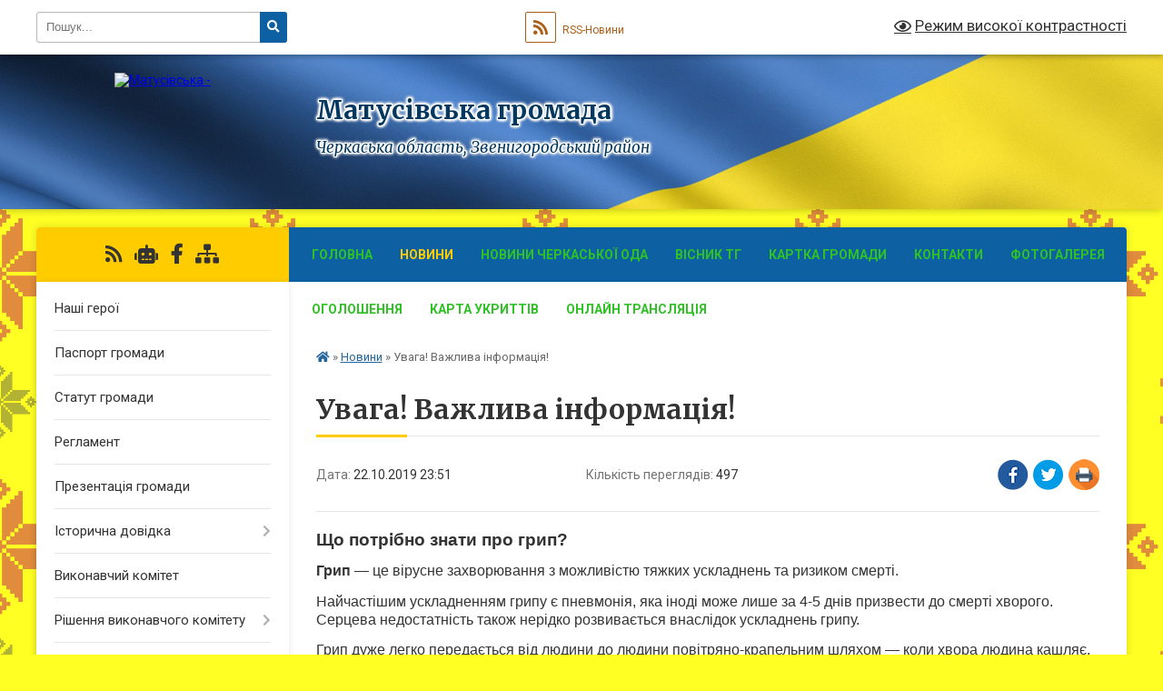

--- FILE ---
content_type: text/html; charset=UTF-8
request_url: https://matusivska-gromada.gov.ua/news/1571777511/
body_size: 18058
content:
<!DOCTYPE html>
<html lang="uk">
<head>
	<!--[if IE]><meta http-equiv="X-UA-Compatible" content="IE=edge"><![endif]-->
	<meta charset="utf-8">
	<meta name="viewport" content="width=device-width, initial-scale=1">
	<!--[if IE]><script>
		document.createElement('header');
		document.createElement('nav');
		document.createElement('main');
		document.createElement('section');
		document.createElement('article');
		document.createElement('aside');
		document.createElement('footer');
		document.createElement('figure');
		document.createElement('figcaption');
	</script><![endif]-->
	<title>Увага! Важлива інформація! | Матусівська громада</title>
	<meta name="description" content="Що потрібно знати про грип?. . Грип &amp;mdash; це вірусне захворювання з можливістю тяжких ускладнень та ризиком смерті.. . Найчастішим ускладненням грипу є пневмонія, яка іноді може лише за 4-5 днів призвести до смерті хворого. Серцева н">
	<meta name="keywords" content="Увага!, Важлива, інформація!, |, Матусівська, громада">

	
		<meta property="og:image" content="https://rada.info/upload/users_files/26323516/f192d150d74c76965f7fa75b8a41fc47.jpg">
	<meta property="og:image:width" content="308">
	<meta property="og:image:height" content="163">
			<meta property="og:title" content="Увага! Важлива інформація!">
			<meta property="og:description" content="Що потрібно знати про грип?">
			<meta property="og:type" content="article">
	<meta property="og:url" content="https://matusivska-gromada.gov.ua/news/1571777511/">
		
		<link rel="apple-touch-icon" sizes="57x57" href="https://gromada.org.ua/apple-icon-57x57.png">
	<link rel="apple-touch-icon" sizes="60x60" href="https://gromada.org.ua/apple-icon-60x60.png">
	<link rel="apple-touch-icon" sizes="72x72" href="https://gromada.org.ua/apple-icon-72x72.png">
	<link rel="apple-touch-icon" sizes="76x76" href="https://gromada.org.ua/apple-icon-76x76.png">
	<link rel="apple-touch-icon" sizes="114x114" href="https://gromada.org.ua/apple-icon-114x114.png">
	<link rel="apple-touch-icon" sizes="120x120" href="https://gromada.org.ua/apple-icon-120x120.png">
	<link rel="apple-touch-icon" sizes="144x144" href="https://gromada.org.ua/apple-icon-144x144.png">
	<link rel="apple-touch-icon" sizes="152x152" href="https://gromada.org.ua/apple-icon-152x152.png">
	<link rel="apple-touch-icon" sizes="180x180" href="https://gromada.org.ua/apple-icon-180x180.png">
	<link rel="icon" type="image/png" sizes="192x192"  href="https://gromada.org.ua/android-icon-192x192.png">
	<link rel="icon" type="image/png" sizes="32x32" href="https://gromada.org.ua/favicon-32x32.png">
	<link rel="icon" type="image/png" sizes="96x96" href="https://gromada.org.ua/favicon-96x96.png">
	<link rel="icon" type="image/png" sizes="16x16" href="https://gromada.org.ua/favicon-16x16.png">
	<link rel="manifest" href="https://gromada.org.ua/manifest.json">
	<meta name="msapplication-TileColor" content="#ffffff">
	<meta name="msapplication-TileImage" content="https://gromada.org.ua/ms-icon-144x144.png">
	<meta name="theme-color" content="#ffffff">
	
	
		<meta name="robots" content="">
	
	<link rel="preconnect" href="https://fonts.googleapis.com">
	<link rel="preconnect" href="https://fonts.gstatic.com" crossorigin>
	<link href="https://fonts.googleapis.com/css?family=Merriweather:400i,700|Roboto:400,400i,700,700i&amp;subset=cyrillic-ext" rel="stylesheet">

    <link rel="preload" href="https://cdnjs.cloudflare.com/ajax/libs/font-awesome/5.9.0/css/all.min.css" as="style">
	<link rel="stylesheet" href="https://cdnjs.cloudflare.com/ajax/libs/font-awesome/5.9.0/css/all.min.css" integrity="sha512-q3eWabyZPc1XTCmF+8/LuE1ozpg5xxn7iO89yfSOd5/oKvyqLngoNGsx8jq92Y8eXJ/IRxQbEC+FGSYxtk2oiw==" crossorigin="anonymous" referrerpolicy="no-referrer" />
	
	
    <link rel="preload" href="//gromada.org.ua/themes/ukraine/css/styles_vip.css?v=3.38" as="style">
	<link rel="stylesheet" href="//gromada.org.ua/themes/ukraine/css/styles_vip.css?v=3.38">
	
	<link rel="stylesheet" href="//gromada.org.ua/themes/ukraine/css/17293/theme_vip.css?v=1769256734">
	
		<!--[if lt IE 9]>
	<script src="https://oss.maxcdn.com/html5shiv/3.7.2/html5shiv.min.js"></script>
	<script src="https://oss.maxcdn.com/respond/1.4.2/respond.min.js"></script>
	<![endif]-->
	<!--[if gte IE 9]>
	<style type="text/css">
		.gradient { filter: none; }
	</style>
	<![endif]-->

</head>
<body class="">

	<a href="#top_menu" class="skip-link link" aria-label="Перейти до головного меню (Alt+1)" accesskey="1">Перейти до головного меню (Alt+1)</a>
	<a href="#left_menu" class="skip-link link" aria-label="Перейти до бічного меню (Alt+2)" accesskey="2">Перейти до бічного меню (Alt+2)</a>
    <a href="#main_content" class="skip-link link" aria-label="Перейти до головного вмісту (Alt+3)" accesskey="3">Перейти до текстового вмісту (Alt+3)</a>

	

		<div id="all_screen">

						<section class="search_menu">
				<div class="wrap">
					<div class="row">
						<div class="grid-25 fl">
							<form action="https://matusivska-gromada.gov.ua/search/" class="search">
								<input type="text" name="q" value="" placeholder="Пошук..." aria-label="Введіть пошукову фразу" required>
								<button type="submit" name="search" value="y" aria-label="Натисніть, щоб здійснити пошук"><i class="fa fa-search"></i></button>
							</form>
							<a id="alt_version_eye" href="#" title="Режим високої контрастності" onclick="return set_special('1dbe6fd03403d7eaa28c5a4df9b5e71f7136fcd3');"><i class="far fa-eye"></i></a>
						</div>
						<div class="grid-75">
							<div class="row">
								<div class="grid-25" style="padding-top: 13px;">
									<div id="google_translate_element"></div>
								</div>
								<div class="grid-25" style="padding-top: 13px;">
									<a href="https://gromada.org.ua/rss/17293/" class="rss" title="RSS-стрічка"><span><i class="fa fa-rss"></i></span> RSS-Новини</a>
								</div>
								<div class="grid-50 alt_version_block">

									<div class="alt_version">
										<a href="#" class="set_special_version" onclick="return set_special('1dbe6fd03403d7eaa28c5a4df9b5e71f7136fcd3');"><i class="far fa-eye"></i> Режим високої контрастності</a>
									</div>

								</div>
								<div class="clearfix"></div>
							</div>
						</div>
						<div class="clearfix"></div>
					</div>
				</div>
			</section>
			
			<header>
				<div class="wrap">
					<div class="row">

						<div class="grid-25 logo fl">
							<a href="https://matusivska-gromada.gov.ua/" id="logo">
								<img src="https://rada.info/upload/users_files/26323516/gerb/ГЕРБ-ОСНОВНИЙ_gerb.png" alt="Матусівська - ">
							</a>
						</div>
						<div class="grid-75 title fr">
							<div class="slogan_1">Матусівська громада</div>
							<div class="slogan_2">Черкаська область, Звенигородський район</div>
						</div>
						<div class="clearfix"></div>

					</div>
					
										
				</div>
			</header>

			<div class="wrap">
				<section class="middle_block">

					<div class="row">
						<div class="grid-75 fr">
							<nav class="main_menu" id="top_menu">
								<ul>
																		<li class="">
										<a href="https://matusivska-gromada.gov.ua/main/">Головна</a>
																													</li>
																		<li class="active">
										<a href="https://matusivska-gromada.gov.ua/news/">Новини</a>
																													</li>
																		<li class="">
										<a href="https://matusivska-gromada.gov.ua/novini-cherkaskoi-oda-15-29-36-15-03-2020/">Новини Черкаської ОДА</a>
																													</li>
																		<li class="">
										<a href="https://matusivska-gromada.gov.ua/visnik-otg-09-29-30-23-02-2018/">Вісник ТГ</a>
																													</li>
																		<li class="">
										<a href="https://matusivska-gromada.gov.ua/structure/">Картка громади</a>
																													</li>
																		<li class="">
										<a href="https://matusivska-gromada.gov.ua/feedback/">Контакти</a>
																													</li>
																		<li class="">
										<a href="https://matusivska-gromada.gov.ua/photo/">Фотогалерея</a>
																													</li>
																		<li class="">
										<a href="https://matusivska-gromada.gov.ua/ogoloshennya-16-06-31-07-07-2023/">ОГОЛОШЕННЯ</a>
																													</li>
																		<li class="">
										<a href="https://matusivska-gromada.gov.ua/karta-ukrittiv-09-39-29-25-02-2022/">Карта укриттів</a>
																													</li>
																		<li class="">
										<a href="https://matusivska-gromada.gov.ua/onlajn-translyaciya-13-42-46-01-07-2021/">ОНЛАЙН ТРАНСЛЯЦІЯ</a>
																													</li>
																										</ul>

								<button class="menu-button" id="open-button" tabindex="-1"><i class="fas fa-bars"></i> Меню сайту</button>

							</nav>
							
							<div class="clearfix"></div>

														<section class="bread_crumbs">
								<div xmlns:v="http://rdf.data-vocabulary.org/#"><a href="https://matusivska-gromada.gov.ua/" title="Головна сторінка"><i class="fas fa-home"></i></a> &raquo; <a href="https://matusivska-gromada.gov.ua/news/" aria-current="page">Новини</a>  &raquo; <span>Увага! Важлива інформація!</span></div>
							</section>
							
							<main id="main_content">

																											<h1>Увага! Важлива інформація!</h1>


<div class="row">
	<div class="grid-30 one_news_date">
		Дата: <span>22.10.2019 23:51</span>
	</div>
	<div class="grid-30 one_news_count">
		Кількість переглядів: <span>497</span>
	</div>
		<div class="grid-30 one_news_socials">
		<button class="social_share" data-type="fb" aria-label="Поширити у Фейсбук"><img src="//gromada.org.ua/themes/ukraine/img/share/fb.png" alt="Іконка Facebook"></button>
		<button class="social_share" data-type="tw" aria-label="Поширити в Tweitter"><img src="//gromada.org.ua/themes/ukraine/img/share/tw.png" alt="Іконка Twitter"></button>
		<button class="print_btn" onclick="window.print();" aria-label="Надрукувати статтю"><img src="//gromada.org.ua/themes/ukraine/img/share/print.png" alt="Значок принтера"></button>
	</div>
		<div class="clearfix"></div>
</div>

<hr>

<p style="margin-bottom:.0001pt; margin:0cm 0cm 10pt"><span style="font-size:11pt"><span style="line-height:normal"><span style="font-family:Calibri,sans-serif"><b><span style="font-size:14.0pt"><span new="" roman="" style="font-family:" times=""><span style="color:#333333">Що потрібно знати про грип?</span></span></span></b></span></span></span></p>

<p style="margin-bottom:.0001pt; margin:0cm 0cm 10pt"><span style="font-size:11pt"><span style="line-height:normal"><span style="font-family:Calibri,sans-serif"><b><span style="font-size:12.0pt"><span ptsansregular="" style="font-family:"><span style="color:#333333">Грип</span></span></span></b><span style="font-size:12.0pt"><span ptsansregular="" style="font-family:"><span style="color:#333333">&nbsp;&mdash; це вірусне захворювання з можливістю тяжких ускладнень та ризиком смерті.</span></span></span></span></span></span></p>

<p style="margin-bottom:.0001pt; margin:0cm 0cm 10pt"><span style="font-size:11pt"><span style="line-height:normal"><span style="font-family:Calibri,sans-serif"><span style="font-size:12.0pt"><span ptsansregular="" style="font-family:"><span style="color:#333333">Найчастішим ускладненням грипу є пневмонія, яка іноді може лише за 4-5 днів призвести до смерті хворого. Серцева недостатність також нерідко розвивається внаслідок ускладнень грипу.</span></span></span></span></span></span></p>

<p style="margin-bottom:.0001pt; margin:0cm 0cm 10pt"><span style="font-size:11pt"><span style="line-height:normal"><span style="font-family:Calibri,sans-serif"><span style="font-size:12.0pt"><span ptsansregular="" style="font-family:"><span style="color:#333333">Грип дуже легко передається від людини до людини повітряно-крапельним шляхом &mdash; коли хвора людина кашляє, чхає чи просто розмовляє. У зоні зараження перебувають усі в радіусі 2 метрів навколо хворого.</span></span></span></span></span></span></p>

<p style="margin-bottom:.0001pt; margin:0cm 0cm 10pt"><span style="font-size:11pt"><span style="line-height:normal"><span style="font-family:Calibri,sans-serif"><span style="font-size:12.0pt"><span ptsansregular="" style="font-family:"><span style="color:#333333">Хвора людина, навіть із легкою формою грипу, становить небезпеку для оточуючих протягом усього періоду прояву симптомів &mdash; це, в середньому, 7 днів.</span></span></span></span></span></span></p>

<p style="margin-bottom:.0001pt; margin:0cm 0cm 10pt"><span style="font-size:11pt"><span style="line-height:normal"><span style="font-family:Calibri,sans-serif">&nbsp;</span></span></span></p>

<p style="margin-bottom:.0001pt; margin:0cm 0cm 10pt"><span style="font-size:11pt"><span style="line-height:normal"><span style="font-family:Calibri,sans-serif"><b><span style="font-size:12.0pt"><span ptsansregular="" style="font-family:"><span style="color:#333333">Симптоми, що вимагають лікування вдома</span></span></span></b></span></span></span></p>

<p style="margin-bottom:.0001pt; margin:0cm 0cm 10pt"><span style="font-size:11pt"><span style="line-height:normal"><span style="font-family:Calibri,sans-serif"><span style="font-size:12.0pt"><span ptsansregular="" style="font-family:"><span style="color:#333333">При появі перших симптомів грипу хвора людина обов&rsquo;язково повинна залишатися вдома &mdash; щоб не провокувати ускладнення власної хвороби і не наражати інших людей на небезпеку, смертельну для деяких з них.</span></span></span></span></span></span></p>

<p style="margin-bottom:.0001pt; margin:0cm 0cm 10pt"><span style="font-size:11pt"><span style="line-height:normal"><span style="font-family:Calibri,sans-serif"><span style="font-size:12.0pt"><span ptsansregular="" style="font-family:"><span style="color:#333333">Симптоми грипу:</span></span></span></span></span></span></p>

<p style="margin-bottom:.0001pt; margin:0cm 0cm 10pt"><span style="font-size:11pt"><span style="line-height:normal"><span style="font-family:Calibri,sans-serif"><span style="font-size:12.0pt"><span ptsansregular="" style="font-family:"><span style="color:#333333">&ndash; підвищена температура тіла;</span></span></span></span></span></span></p>

<p style="margin-bottom:.0001pt; margin:0cm 0cm 10pt"><span style="font-size:11pt"><span style="line-height:normal"><span style="font-family:Calibri,sans-serif"><span style="font-size:12.0pt"><span ptsansregular="" style="font-family:"><span style="color:#333333">&ndash; біль у горлі;</span></span></span></span></span></span></p>

<p style="margin-bottom:.0001pt; margin:0cm 0cm 10pt"><span style="font-size:11pt"><span style="line-height:normal"><span style="font-family:Calibri,sans-serif"><span style="font-size:12.0pt"><span ptsansregular="" style="font-family:"><span style="color:#333333">&ndash; кашель;</span></span></span></span></span></span></p>

<p style="margin-bottom:.0001pt; margin:0cm 0cm 10pt"><span style="font-size:11pt"><span style="line-height:normal"><span style="font-family:Calibri,sans-serif"><span style="font-size:12.0pt"><span ptsansregular="" style="font-family:"><span style="color:#333333">&ndash; нежить;</span></span></span></span></span></span></p>

<p style="margin-bottom:.0001pt; margin:0cm 0cm 10pt"><span style="font-size:11pt"><span style="line-height:normal"><span style="font-family:Calibri,sans-serif"><span style="font-size:12.0pt"><span ptsansregular="" style="font-family:"><span style="color:#333333">&ndash; біль у м&rsquo;язах.</span></span></span></span></span></span></p>

<p style="margin-bottom:.0001pt; margin:0cm 0cm 10pt"><span style="font-size:11pt"><span style="line-height:normal"><span style="font-family:Calibri,sans-serif"><span style="font-size:12.0pt"><span ptsansregular="" style="font-family:"><span style="color:#333333">З будь-якими з цих симптомів не варто виходити з дому навіть заради візиту до лікаря &mdash; його слід викликати додому. Призначене лікарем симптоматичне лікування у домашніх умовах може бути достатнім для одужання.</span></span></span></span></span></span></p>

<p style="margin-bottom:.0001pt; margin:0cm 0cm 10pt"><span style="font-size:11pt"><span style="line-height:normal"><span style="font-family:Calibri,sans-serif"><span style="font-size:12.0pt"><span ptsansregular="" style="font-family:"><span style="color:#333333">Якщо стан хворого не погіршується, необхідно продовжувати лікування вдома до повного зникнення симптомів.</span></span></span></span></span></span></p>

<p style="margin-bottom:.0001pt; margin:0cm 0cm 10pt"><span style="font-size:11pt"><span style="line-height:normal"><span style="font-family:Calibri,sans-serif"><span style="font-size:12.0pt"><span ptsansregular="" style="font-family:"><span style="color:#333333">Якщо стан хворої людини погіршується, не зволікайте з госпіталізацією, адже тепер під загрозою &mdash; її життя. Викликайте &ldquo;швидку&rdquo; чи терміново звертайтеся безпосередньо до лікарні, якщо присутні наступні симптоми:</span></span></span></span></span></span></p>

<p style="margin-bottom:.0001pt; margin:0cm 0cm 10pt"><span style="font-size:11pt"><span style="line-height:normal"><span style="font-family:Calibri,sans-serif"><span style="font-size:12.0pt"><span ptsansregular="" style="font-family:"><span style="color:#333333">&ndash; сильна блідість або посиніння обличчя;</span></span></span></span></span></span></p>

<p style="margin-bottom:.0001pt; margin:0cm 0cm 10pt"><span style="font-size:11pt"><span style="line-height:normal"><span style="font-family:Calibri,sans-serif"><span style="font-size:12.0pt"><span ptsansregular="" style="font-family:"><span style="color:#333333">&ndash; затруднення дихання;</span></span></span></span></span></span></p>

<p style="margin-bottom:.0001pt; margin:0cm 0cm 10pt"><span style="font-size:11pt"><span style="line-height:normal"><span style="font-family:Calibri,sans-serif"><span style="font-size:12.0pt"><span ptsansregular="" style="font-family:"><span style="color:#333333">&ndash; висока температура тіла, що довго не знижується;</span></span></span></span></span></span></p>

<p style="margin-bottom:.0001pt; margin:0cm 0cm 10pt"><span style="font-size:11pt"><span style="line-height:normal"><span style="font-family:Calibri,sans-serif"><span style="font-size:12.0pt"><span ptsansregular="" style="font-family:"><span style="color:#333333">&ndash; багаторазове блювання та випорожнення;</span></span></span></span></span></span></p>

<p style="margin-bottom:.0001pt; margin:0cm 0cm 10pt"><span style="font-size:11pt"><span style="line-height:normal"><span style="font-family:Calibri,sans-serif"><span style="font-size:12.0pt"><span ptsansregular="" style="font-family:"><span style="color:#333333">&ndash; порушення свідомості &mdash; надмірна сонливість чи збудженість;</span></span></span></span></span></span></p>

<p style="margin-bottom:.0001pt; margin:0cm 0cm 10pt"><span style="font-size:11pt"><span style="line-height:normal"><span style="font-family:Calibri,sans-serif"><span style="font-size:12.0pt"><span ptsansregular="" style="font-family:"><span style="color:#333333">&ndash; болі у грудній клітці;</span></span></span></span></span></span></p>

<p style="margin-bottom:.0001pt; margin:0cm 0cm 10pt"><span style="font-size:11pt"><span style="line-height:normal"><span style="font-family:Calibri,sans-serif"><span style="font-size:12.0pt"><span ptsansregular="" style="font-family:"><span style="color:#333333">&ndash; домішки крові у мокроті;</span></span></span></span></span></span></p>

<p style="margin-bottom:.0001pt; margin:0cm 0cm 10pt"><span style="font-size:11pt"><span style="line-height:normal"><span style="font-family:Calibri,sans-serif"><span style="font-size:12.0pt"><span ptsansregular="" style="font-family:"><span style="color:#333333">&ndash; падіння артеріального тиску.</span></span></span></span></span></span></p>

<p style="margin-bottom:.0001pt; margin:0cm 0cm 10pt"><span style="font-size:11pt"><span style="line-height:normal"><span style="font-family:Calibri,sans-serif"><span style="font-size:12.0pt"><span ptsansregular="" style="font-family:"><span style="color:#333333">Продовжувати лікування вдома за наявності цих симптомів &mdash; небезпечно. Затримка з госпіталізацією може призвести до смерті хворого.</span></span></span></span></span></span></p>

<p style="margin-bottom:.0001pt; margin:0cm 0cm 10pt"><span style="font-size:11pt"><span style="line-height:normal"><span style="font-family:Calibri,sans-serif"><b><span style="font-size:12.0pt"><span ptsansregular="" style="font-family:"><span style="color:#333333">Інфекційний контроль: прості речі рятують життя</span></span></span></b></span></span></span></p>

<p style="margin-bottom:.0001pt; margin:0cm 0cm 10pt"><span style="font-size:11pt"><span style="line-height:normal"><span style="font-family:Calibri,sans-serif"><span style="font-size:12.0pt"><span ptsansregular="" style="font-family:"><span style="color:#333333">Вірус грипу небезпечний, але не всесильний. Можна легко уникнути зараження грипом навіть під час епідемії, якщо дотримуватись кількох простих речей.</span></span></span></span></span></span></p>

<p style="margin-bottom:.0001pt; margin:0cm 0cm 10pt"><span style="font-size:11pt"><span style="line-height:normal"><span style="font-family:Calibri,sans-serif"><b>&nbsp;</b></span></span></span></p>

<p style="margin-bottom:.0001pt; margin:0cm 0cm 10pt"><span style="font-size:11pt"><span style="line-height:normal"><span style="font-family:Calibri,sans-serif"><b><span style="font-size:12.0pt"><span ptsansregular="" style="font-family:"><span style="color:#333333">При епідемії грипу:</span></span></span></b></span></span></span></p>

<p style="margin-bottom:.0001pt; margin:0cm 0cm 10pt"><span style="font-size:11pt"><span style="line-height:normal"><span style="font-family:Calibri,sans-serif"><span style="font-size:12.0pt"><span ptsansregular="" style="font-family:"><span style="color:#333333">&ndash; Уникати скупчень людей щоб зменшити вірогідність контактів із хворими людьми.</span></span></span></span></span></span></p>

<p style="margin-bottom:.0001pt; margin:0cm 0cm 10pt"><span style="font-size:11pt"><span style="line-height:normal"><span style="font-family:Calibri,sans-serif"><span style="font-size:12.0pt"><span ptsansregular="" style="font-family:"><span style="color:#333333">&ndash; Користуватися одноразовими масками при необхідності &mdash; щоб захистити себе чи оточуючих від зараження. &nbsp;Хвора людина повинна використовувати маску лише в одному випадку: якщо їй доводиться перебувати серед здорових людей, не захищених масками. Маска ефективна, тільки якщо вона прикриває рот і ніс. Важливо пам&rsquo;ятати, що у будь-якому випадку маску потрібно замінити, як тільки вона стане вологою чи забрудниться.</span></span></span></span></span></span></p>

<p style="margin-bottom:.0001pt; margin:0cm 0cm 10pt"><span style="font-size:11pt"><span style="line-height:normal"><span style="font-family:Calibri,sans-serif"><span style="font-size:12.0pt"><span ptsansregular="" style="font-family:"><span style="color:#333333">&ndash; Регулярно провітрювати приміщення і робити вологе прибирання &mdash; як у помешканні, так і в робочих приміщеннях.</span></span></span></span></span></span></p>

<p style="margin-bottom:.0001pt; margin:0cm 0cm 10pt"><span style="font-size:11pt"><span style="line-height:normal"><span style="font-family:Calibri,sans-serif"><span style="font-size:12.0pt"><span ptsansregular="" style="font-family:"><span style="color:#333333">&ndash; Повноцінно харчуватися, висипатися, уникати перевтоми &mdash; для підвищення опірної здатності організму.</span></span></span></span></span></span></p>

<p style="margin-bottom:.0001pt; margin:0cm 0cm 10pt"><span style="font-size:11pt"><span style="line-height:normal"><span style="font-family:Calibri,sans-serif"><span style="font-size:12.0pt"><span ptsansregular="" style="font-family:"><span style="color:#333333">&ndash; Мати чисті руки &mdash; інфекція потрапляє в організм через рот, ніс та очі, яких ви час від часу торкаєтесь руками.</span></span></span></span></span></span></p>

<p style="margin-bottom:.0001pt; margin:0cm 0cm 10pt"><span style="font-size:11pt"><span style="line-height:normal"><span style="font-family:Calibri,sans-serif"><span style="font-size:12.0pt"><span ptsansregular="" style="font-family:"><span style="color:#333333">&ndash; Користуватися тільки одноразовими паперовими серветками і рушниками &mdash; як після миття рук, так і для того, щоб прикрити обличчя під час кашлю, а також при нежиті. Використані серветки необхідно одразу викидати у смітник, оскільки вони також можуть стати джерелом зараження.</span></span></span></span></span></span></p>

<p style="margin-bottom:.0001pt; margin:0cm 0cm 10pt"><span style="font-size:11pt"><span style="line-height:normal"><span style="font-family:Calibri,sans-serif"><b><span style="font-size:12.0pt"><span ptsansregular="" style="font-family:"><span style="color:#333333">Якщо з&rsquo;явилися ознаки хвороби, додаються ще кілька нескладних заходів:</span></span></span></b></span></span></span></p>

<p style="margin-bottom:.0001pt; margin:0cm 0cm 10pt"><span style="font-size:11pt"><span style="line-height:normal"><span style="font-family:Calibri,sans-serif"><span style="font-size:12.0pt"><span ptsansregular="" style="font-family:"><span style="color:#333333">&ndash; Залишатися вдома при перших ознаках хвороби &mdash; не йти на роботу або, якщо захворіла дитина, не вести її до школи чи дитячого садочка, щоб не провокувати погіршення стану хворого і не наражати оточуючих на небезпеку.</span></span></span></span></span></span></p>

<p style="margin-bottom:.0001pt; margin:0cm 0cm 10pt"><span style="font-size:11pt"><span style="line-height:normal"><span style="font-family:Calibri,sans-serif"><span style="font-size:12.0pt"><span ptsansregular="" style="font-family:"><span style="color:#333333">&ndash; Не бігати до лікаря з найменшого приводу &mdash; у випадку грипоподібної хвороби Ви ризикуєте спровокувати погіршення власного стану і створити небезпеку зараження для інших людей. Більше того: лікарня чи поліклініка під час грипозного сезону є місцем високої вірогідності заразитися.</span></span></span></span></span></span></p>

<p style="margin-bottom:.0001pt; margin:0cm 0cm 10pt"><span style="font-size:11pt"><span style="line-height:normal"><span style="font-family:Calibri,sans-serif"><span style="font-size:12.0pt"><span ptsansregular="" style="font-family:"><span style="color:#333333">&ndash; Ізолювати хвору людину &mdash; виділити їй окрему кімнату і посуд, визначити одну людину, яка доглядатиме за нею.</span></span></span></span></span></span></p>

<p style="margin-bottom:.0001pt; margin:0cm 0cm 10pt"><span style="font-size:11pt"><span style="line-height:normal"><span style="font-family:Calibri,sans-serif"><b>&nbsp;</b></span></span></span></p>

<p style="margin-bottom:.0001pt; margin:0cm 0cm 10pt"><span style="font-size:11pt"><span style="line-height:normal"><span style="font-family:Calibri,sans-serif"><b><span style="font-size:12.0pt"><span ptsansregular="" style="font-family:"><span style="color:#333333">Вакцинація: найефективніший засіб захисту</span></span></span></b></span></span></span></p>

<p style="margin-bottom:.0001pt; margin:0cm 0cm 10pt"><span style="font-size:11pt"><span style="line-height:normal"><span style="font-family:Calibri,sans-serif"><span style="font-size:12.0pt"><span ptsansregular="" style="font-family:"><span style="color:#333333">Щорічна вакцинація є найефективнішим засобом для захисту організму від вірусів грипу. Вакцина захищає від усіх актуальних штамів грипу, є безпечною і ефективною.</span></span></span></span></span></span></p>

<p style="margin-bottom:.0001pt; margin:0cm 0cm 10pt"><span style="font-size:11pt"><span style="line-height:normal"><span style="font-family:Calibri,sans-serif"><span style="font-size:12.0pt"><span ptsansregular="" style="font-family:"><span style="color:#333333">Найкращий час для проведення вакцинації &mdash; напередодні грипозного сезону (у вересні). Якщо такої можливості не було, то вакцинуватися можна і впродовж всього сезону. Всупереч поширеному міфу, це не ослаблює, а посилює здатність організму протистояти грипу.</span></span></span></span></span></span></p>

<p style="margin-bottom:.0001pt; margin:0cm 0cm 10pt"><span style="font-size:11pt"><span style="line-height:normal"><span style="font-family:Calibri,sans-serif"><span style="font-size:12.0pt"><span ptsansregular="" style="font-family:"><span style="color:#333333">Жінки, які годують груддю, можуть бути вакциновані. Крім того, будь-яке грипоподібне захворювання не є підставою для припинення грудного вигодовування.</span></span></span></span></span></span></p>

<p style="margin-bottom:.0001pt; margin:0cm 0cm 10pt"><span style="font-size:11pt"><span style="line-height:normal"><span style="font-family:Calibri,sans-serif"><span style="font-size:12.0pt"><span ptsansregular="" style="font-family:"><span style="color:#333333">Особливо важливою вакцинація є для представників груп ризику, оскільки вона значно збільшує шанси цих людей відвернути смертельні наслідки хвороби.</span></span></span></span></span></span></p>

<p style="margin-bottom:.0001pt; margin:0cm 0cm 10pt"><span style="font-size:11pt"><span style="line-height:normal"><span style="font-family:Calibri,sans-serif">&nbsp;</span></span></span></p>

<p style="margin-bottom:.0001pt; margin:0cm 0cm 10pt"><span style="font-size:11pt"><span style="line-height:normal"><span style="font-family:Calibri,sans-serif"><b><span style="font-size:12.0pt"><span ptsansregular="" style="font-family:"><span style="color:#333333">Групи ризику</span></span></span></b></span></span></span></p>

<p style="margin-bottom:.0001pt; margin:0cm 0cm 10pt"><span style="font-size:11pt"><span style="line-height:normal"><span style="font-family:Calibri,sans-serif"><span style="font-size:12.0pt"><span ptsansregular="" style="font-family:"><span style="color:#333333">Усі засоби профілактики грипу мають особливе значення для людей, які належать до груп ризику. Для цих людей грип становить найбільшу небезпеку, а вчасна регулярна профілактика здатна врятувати життя.</span></span></span></span></span></span></p>

<p style="margin-bottom:.0001pt; margin:0cm 0cm 10pt"><span style="font-size:11pt"><span style="line-height:normal"><span style="font-family:Calibri,sans-serif"><b><span style="font-size:12.0pt"><span ptsansregular="" style="font-family:"><span style="color:#333333">До груп ризику входять:</span></span></span></b></span></span></span></p>

<p style="margin-bottom:.0001pt; margin:0cm 0cm 10pt"><span style="font-size:11pt"><span style="line-height:normal"><span style="font-family:Calibri,sans-serif"><span style="font-size:12.0pt"><span ptsansregular="" style="font-family:"><span style="color:#333333">&ndash; діти до 5 років (особливо &mdash; діти до 2 років);</span></span></span></span></span></span></p>

<p style="margin-bottom:.0001pt; margin:0cm 0cm 10pt"><span style="font-size:11pt"><span style="line-height:normal"><span style="font-family:Calibri,sans-serif"><span style="font-size:12.0pt"><span ptsansregular="" style="font-family:"><span style="color:#333333">&ndash; вагітні жінки;</span></span></span></span></span></span></p>

<p style="margin-bottom:.0001pt; margin:0cm 0cm 10pt"><span style="font-size:11pt"><span style="line-height:normal"><span style="font-family:Calibri,sans-serif"><span style="font-size:12.0pt"><span ptsansregular="" style="font-family:"><span style="color:#333333">&ndash; люди віком від 65 років;</span></span></span></span></span></span></p>

<p style="margin-bottom:.0001pt; margin:0cm 0cm 10pt"><span style="font-size:11pt"><span style="line-height:normal"><span style="font-family:Calibri,sans-serif"><span style="font-size:12.0pt"><span ptsansregular="" style="font-family:"><span style="color:#333333">&ndash; люди з надмірною вагою;</span></span></span></span></span></span></p>

<p style="margin-bottom:.0001pt; margin:0cm 0cm 10pt"><span style="font-size:11pt"><span style="line-height:normal"><span style="font-family:Calibri,sans-serif"><span style="font-size:12.0pt"><span ptsansregular="" style="font-family:"><span style="color:#333333">&ndash; хворі на діабет;</span></span></span></span></span></span></p>

<p style="margin-bottom:.0001pt; margin:0cm 0cm 10pt"><span style="font-size:11pt"><span style="line-height:normal"><span style="font-family:Calibri,sans-serif"><span style="font-size:12.0pt"><span ptsansregular="" style="font-family:"><span style="color:#333333">&ndash; хворі на хронічні серцево-судинні захворювання;</span></span></span></span></span></span></p>

<p style="margin-bottom:.0001pt; margin:0cm 0cm 10pt"><span style="font-size:11pt"><span style="line-height:normal"><span style="font-family:Calibri,sans-serif"><span style="font-size:12.0pt"><span ptsansregular="" style="font-family:"><span style="color:#333333">&ndash; хворі на хронічні захворювання легенів;</span></span></span></span></span></span></p>

<p style="margin-bottom:.0001pt; margin:0cm 0cm 10pt"><span style="font-size:11pt"><span style="line-height:normal"><span style="font-family:Calibri,sans-serif"><span style="font-size:12.0pt"><span ptsansregular="" style="font-family:"><span style="color:#333333">&ndash; люди з іншими тяжкими хронічними захворюваннями;</span></span></span></span></span></span></p>

<p style="margin-bottom:.0001pt; margin:0cm 0cm 10pt"><span style="font-size:11pt"><span style="line-height:normal"><span style="font-family:Calibri,sans-serif"><span style="font-size:12.0pt"><span ptsansregular="" style="font-family:"><span style="color:#333333">&ndash; люди, що перебувають на імуно-супресивній терапії.</span></span></span></span></span></span></p>

<p style="margin-bottom:.0001pt; margin:0cm 0cm 10pt"><span style="font-size:11pt"><span style="line-height:normal"><span style="font-family:Calibri,sans-serif"><span style="font-size:12.0pt"><span ptsansregular="" style="font-family:"><span style="color:#333333">Для цих людей грип становить особливу загрозу, оскільки стан їхнього організму суттєво зменшує шанс одужати без ускладнень, а часто &mdash; вижити.</span></span></span></span></span></span></p>

<p style="margin-bottom:.0001pt; margin:0cm 0cm 10pt"><span style="font-size:11pt"><span style="line-height:normal"><span style="font-family:Calibri,sans-serif"><span style="font-size:12.0pt"><span ptsansregular="" style="font-family:"><span style="color:#333333">Крім того, існують професійні групи ризику:</span></span></span></span></span></span></p>

<p style="margin-bottom:.0001pt; margin:0cm 0cm 10pt"><span style="font-size:11pt"><span style="line-height:normal"><span style="font-family:Calibri,sans-serif"><span style="font-size:12.0pt"><span ptsansregular="" style="font-family:"><span style="color:#333333">&ndash; медичні працівники,</span></span></span></span></span></span></p>

<p style="margin-bottom:.0001pt; margin:0cm 0cm 10pt"><span style="font-size:11pt"><span style="line-height:normal"><span style="font-family:Calibri,sans-serif"><span style="font-size:12.0pt"><span ptsansregular="" style="font-family:"><span style="color:#333333">&ndash; вчителі й вихователі,</span></span></span></span></span></span></p>

<p style="margin-bottom:.0001pt; margin:0cm 0cm 10pt"><span style="font-size:11pt"><span style="line-height:normal"><span style="font-family:Calibri,sans-serif"><span style="font-size:12.0pt"><span ptsansregular="" style="font-family:"><span style="color:#333333">&ndash; продавці,</span></span></span></span></span></span></p>

<p style="margin-bottom:.0001pt; margin:0cm 0cm 10pt"><span style="font-size:11pt"><span style="line-height:normal"><span style="font-family:Calibri,sans-serif"><span style="font-size:12.0pt"><span ptsansregular="" style="font-family:"><span style="color:#333333">&ndash; водії громадського транспорту,</span></span></span></span></span></span></p>

<p style="margin-bottom:.0001pt; margin:0cm 0cm 10pt"><span style="font-size:11pt"><span style="line-height:normal"><span style="font-family:Calibri,sans-serif"><span style="font-size:12.0pt"><span ptsansregular="" style="font-family:"><span style="color:#333333">&ndash; усі, хто працює в багатолюдних місцях.</span></span></span></span></span></span></p>

<p style="margin-bottom:.0001pt; margin:0cm 0cm 10pt"><span style="font-size:11pt"><span style="line-height:normal"><span style="font-family:Calibri,sans-serif"><span style="font-size:12.0pt"><span ptsansregular="" style="font-family:"><span style="color:#333333">У цих людей немає ніякої можливості уникнути перебування поряд із хворими людьми, тому для них особливе значення мають усі без винятку засоби інфекційного контролю і профілактики грипу.</span></span></span></span></span></span></p>

<p style="margin-bottom:.0001pt; margin:0cm 0cm 10pt"><span style="font-size:11pt"><span style="line-height:normal"><span style="font-family:Calibri,sans-serif"><b><span style="font-size:12.0pt"><span ptsansregular="" style="font-family:"><span style="color:#333333">Що лікує грип</span></span></span></b></span></span></span></p>

<p style="margin-bottom:.0001pt; margin:0cm 0cm 10pt"><span style="font-size:11pt"><span style="line-height:normal"><span style="font-family:Calibri,sans-serif"><b><span style="font-size:12.0pt"><span ptsansregular="" style="font-family:"><span style="color:#333333">Лікувати грип можна за допомогою:</span></span></span></b></span></span></span></p>

<p style="margin-bottom:.0001pt; margin:0cm 0cm 10pt"><span style="font-size:11pt"><span style="line-height:normal"><span style="font-family:Calibri,sans-serif"><span style="font-size:12.0pt"><span ptsansregular="" style="font-family:"><span style="color:#333333">&ndash; Препаратів з доведеною активністю проти вірусу грипу &mdash; лише вони здатні вплинути на вірус грипу: припинити його розмноження в організмі. Вчасне використання противірусних препаратів за призначенням лікаря здатне скоротити період хвороби, полегшити її перебіг та запобігти розвитку ускладнень.</span></span></span></span></span></span></p>

<p style="margin-bottom:.0001pt; margin:0cm 0cm 10pt"><span style="font-size:11pt"><span style="line-height:normal"><span style="font-family:Calibri,sans-serif"><span style="font-size:12.0pt"><span ptsansregular="" style="font-family:"><span style="color:#333333">&ndash; Препаратів, що пом&rsquo;якшують симптоми, &mdash; вони не діють на вірус грипу, але полегшують стан хворого, пом&rsquo;якшуючи симптоми &mdash; жар, нежить, біль у горлі, кашель, головний біль та біль у м&rsquo;язах. За умови легкого перебігу хвороби симптоматичне лікування у домашніх умовах може виявитися достатнім для повного одужання. Однак зловживати цими препаратами і застосовувати їх без призначення лікаря не слід: передозування може завдати серйозної шкоди організму. Народні засоби для пом&rsquo;якшення симптомів та загальної підтримки організму &mdash; наприклад, розтирання горілкою, споживання цибулі з часником чи ехінацеї &mdash; неефективні проти грипу самостійно, але можуть використовуватись як допоміжні. Втім, зловживати ними також не слід. Важливо враховувати, що тимчасове пом&rsquo;якшення чи відчуття відсутності симптомів не є ознакою одужання хворого: необхідно продовжувати утримання від контактів зі здоровими людьми та лікування &mdash; аж до постійної відсутності симптомів.</span></span></span></span></span></span></p>

<p style="margin-bottom:.0001pt; margin:0cm 0cm 10pt"><span style="font-size:11pt"><span style="line-height:normal"><span style="font-family:Calibri,sans-serif"><span style="font-size:12.0pt"><span ptsansregular="" style="font-family:"><span style="color:#333333">Дітям до 18 років та вагітним жінкам не рекомендовано вживати аспірин &mdash; подолати жар можна за допомогою парацетамолу.</span></span></span></span></span></span></p>

<p style="margin-bottom:.0001pt; margin:0cm 0cm 10pt"><span style="font-size:11pt"><span style="line-height:normal"><span style="font-family:Calibri,sans-serif"><span style="font-size:12.0pt"><span ptsansregular="" style="font-family:"><span style="color:#333333">Під час грипу необхідно пити багато рідини. Їжа повинна бути легкою і нежирною, однак примушувати хворого їсти не потрібно.</span></span></span></span></span></span></p>

<p style="margin-bottom:.0001pt; margin:0cm 0cm 10pt"><span style="font-size:11pt"><span style="line-height:normal"><span style="font-family:Calibri,sans-serif">&nbsp;</span></span></span></p>

<p style="margin-bottom:.0001pt; margin:0cm 0cm 10pt"><span style="font-size:11pt"><span style="line-height:normal"><span style="font-family:Calibri,sans-serif"><b><span style="font-size:12.0pt"><span ptsansregular="" style="font-family:"><span style="color:#333333">Що не лікує грип</span></span></span></b></span></span></span></p>

<p style="margin-bottom:.0001pt; margin:0cm 0cm 10pt"><span style="font-size:11pt"><span style="line-height:normal"><span style="font-family:Calibri,sans-serif"><b><span style="font-size:12.0pt"><span ptsansregular="" style="font-family:"><span style="color:#333333">Важливо знати, що грип не лікується за допомогою:</span></span></span></b></span></span></span></p>

<ul>
	<li style="margin-bottom:.0001pt; margin:0cm 0cm 10pt"><span style="font-size:11pt"><span style="color:#333333"><span style="line-height:normal"><span style="tab-stops:list 36.0pt"><span style="font-family:Calibri,sans-serif"><span style="font-size:12.0pt"><span ptsansregular="" style="font-family:">Антибіотиків &mdash; вони не створюють жодної протидії вірусам, оскільки призначені виключно для боротьби з бактеріальними інфекціями. Вживання антибіотиків не за призначенням не лікує хворобу і лише ускладнить боротьбу з хворобами у майбутньому. Антибіотики можуть використовуватися тільки за призначенням лікаря для лікування таких ускладнень грипу, як пневмонія й бронхіт, тощо.</span></span></span></span></span></span></span></li>
	<li style="margin-bottom:.0001pt; margin:0cm 0cm 10pt"><span style="font-size:11pt"><span style="color:#333333"><span style="line-height:normal"><span style="tab-stops:list 36.0pt"><span style="font-family:Calibri,sans-serif"><span style="font-size:12.0pt"><span ptsansregular="" style="font-family:">Гомеопатичних препаратів &mdash; немає жодних науково обґрунтованих доказів їхньої ефективності проти вірусу грипу, тому в усьому світі вони не рекомендовані для лікування будь-яких небезпечних для життя інфекцій, в тому числі й грипу. Використання препаратів з недоведеною ефективністю в таких умовах вважається ознакою безвідповідального ставлення до життя хворих.</span></span></span></span></span></span></span></li>
	<li style="margin-bottom:.0001pt; margin:0cm 0cm 10pt"><span style="font-size:11pt"><span style="color:#333333"><span style="line-height:normal"><span style="tab-stops:list 36.0pt"><span style="font-family:Calibri,sans-serif"><span style="font-size:12.0pt"><span ptsansregular="" style="font-family:">Імуностимуляторів, імуномодуляторів &mdash; немає жодних науково обґрунтованих доказів їхньої ефективності проти вірусу грипу. Водночас їхня дія під час хвороби може за певних умов навіть виявитися шкідливою.</span></span></span></span></span></span></span></li>
	<li style="margin-bottom:.0001pt; margin:0cm 0cm 10pt"><span style="font-size:11pt"><span style="color:#333333"><span style="line-height:normal"><span style="tab-stops:list 36.0pt"><span style="font-family:Calibri,sans-serif"><span style="font-size:12.0pt"><span ptsansregular="" style="font-family:">Народних засобів &mdash; лікування виключно народними засобами є неефективним і небезпечним, оскільки ніякі трав&rsquo;яні відвари, чаї та настоянки на вірус грипу не діють. Однак народні засоби можуть згодитися для пом&rsquo;якшення симптомів грипу &mdash; за умов грамотного використання без зловживань.</span></span></span></span></span></span></span></li>
</ul>

<p style="margin-bottom:.0001pt; margin:0cm 0cm 10pt"><span style="font-size:11pt"><span style="line-height:normal"><span style="font-family:Calibri,sans-serif">&nbsp;</span></span></span></p>

<p align="right" style="text-align:right; margin:0cm 0cm 10pt"><span style="font-size:11pt"><span style="line-height:normal"><span style="font-family:Calibri,sans-serif"><b><i><span style="font-size:12.0pt"><span ptsansregular="" style="font-family:"><span style="color:#333333">Підготувала лікар ЗПСЛ&nbsp;&nbsp;&nbsp;&nbsp;&nbsp;&nbsp; Корпяк З.Л.</span></span></span></i></b></span></span></span></p>

<p align="right" style="text-align:right; margin:0cm 0cm 10pt"><span style="font-size:11pt"><span style="line-height:normal"><span style="font-family:Calibri,sans-serif"><b><i><span style="font-size:12.0pt"><span ptsansregular="" style="font-family:"><span style="color:#333333"><img alt="Фото без опису"  alt="" src="https://rada.info/upload/users_files/26323516/f192d150d74c76965f7fa75b8a41fc47.jpg" style="width: 308px; height: 163px;" /></span></span></span></i></b></span></span></span></p>
<div class="clearfix"></div>

<hr>



<p><a href="https://matusivska-gromada.gov.ua/news/" class="btn btn-grey">&laquo; повернутися</a></p>																	
							</main>
						</div>
						<div class="grid-25 fl">

							<div class="project_name">
								<a href="https://gromada.org.ua/rss/17293/" rel="nofollow" target="_blank" title="RSS-стрічка новин сайту"><i class="fas fa-rss"></i></a>
																<a href="https://matusivska-gromada.gov.ua/feedback/#chat_bot" title="Наша громада в смартфоні"><i class="fas fa-robot"></i></a>
																																<a href="https://www.facebook.com/groups/matusivska.gromada.org.ua" rel="nofollow" target="_blank" title="Приєднуйтесь до нас у Facebook"><i class="fab fa-facebook-f"></i></a>																								<a href="https://matusivska-gromada.gov.ua/sitemap/" title="Мапа сайту"><i class="fas fa-sitemap"></i></a>
							</div>
														<aside class="left_sidebar">
							
								
																<nav class="sidebar_menu" id="left_menu">
									<ul>
																				<li class="">
											<a href="https://matusivska-gromada.gov.ua/nashi-geroi-09-39-02-27-10-2025/">Наші герої</a>
																																</li>
																				<li class="">
											<a href="https://matusivska-gromada.gov.ua/pasport-gromadi-16-24-32-08-02-2018/">Паспорт громади</a>
																																</li>
																				<li class="">
											<a href="https://matusivska-gromada.gov.ua/statut-gromadi-14-15-18-15-07-2025/">Статут громади</a>
																																</li>
																				<li class="">
											<a href="https://matusivska-gromada.gov.ua/reglament-12-22-05-15-03-2021/">Регламент</a>
																																</li>
																				<li class="">
											<a href="https://matusivska-gromada.gov.ua/prezentaciya-gromadi-13-43-20-17-12-2024/">Презентація громади</a>
																																</li>
																				<li class=" has-sub">
											<a href="https://matusivska-gromada.gov.ua/istorichna-dovidka-10-22-18-29-01-2018/">Історична довідка</a>
																						<button onclick="return show_next_level(this);" aria-label="Показати підменю"></button>
																																	<i class="fa fa-chevron-right"></i>
											<ul>
																								<li class="">
													<a href="https://matusivska-gromada.gov.ua/selo-matusiv-10-23-08-29-01-2018/">Село Матусів</a>
																																						</li>
																																			</ul>
																					</li>
																				<li class="">
											<a href="https://matusivska-gromada.gov.ua/vikonavchij-komitet-10-40-34-29-01-2018/">Виконавчий комітет</a>
																																</li>
																				<li class=" has-sub">
											<a href="https://matusivska-gromada.gov.ua/rishennya-vikonavchogo-komitetu-15-21-23-11-01-2019/">Рішення виконавчого комітету</a>
																						<button onclick="return show_next_level(this);" aria-label="Показати підменю"></button>
																																	<i class="fa fa-chevron-right"></i>
											<ul>
																								<li class="">
													<a href="https://matusivska-gromada.gov.ua/rishennya-2018-14-15-59-12-07-2019/">рішення 2018</a>
																																						</li>
																								<li class="">
													<a href="https://matusivska-gromada.gov.ua/rishennya-2019-09-18-39-15-07-2019/">рішення 2019</a>
																																						</li>
																								<li class="">
													<a href="https://matusivska-gromada.gov.ua/rishennya-2020-22-03-58-14-05-2020/">рішення 2020</a>
																																						</li>
																								<li class="">
													<a href="https://matusivska-gromada.gov.ua/rishennya-2022-13-48-26-26-02-2025/">рішення 2022</a>
																																						</li>
																								<li class="">
													<a href="https://matusivska-gromada.gov.ua/rishennya-2023-13-48-39-26-02-2025/">рішення 2023</a>
																																						</li>
																								<li class="">
													<a href="https://matusivska-gromada.gov.ua/rishennya-2024-13-24-11-03-03-2025/">рішення 2024</a>
																																						</li>
																								<li class="">
													<a href="https://matusivska-gromada.gov.ua/rishennya-2025-13-24-23-03-03-2025/">рішення 2025</a>
																																						</li>
																																			</ul>
																					</li>
																				<li class="">
											<a href="https://matusivska-gromada.gov.ua/postijni-komisii-10-42-40-29-01-2018/">Постійні комісії</a>
																																</li>
																				<li class="">
											<a href="https://matusivska-gromada.gov.ua/kontaktni-telefoni-nachalnikiv-viddiliv-matusivskoi-silskoi-radi-11-03-45-16-03-2021/">Контактні телефони начальників відділів Матусівської сільської ради</a>
																																</li>
																				<li class=" has-sub">
											<a href="https://matusivska-gromada.gov.ua/zvernennya-gromadyan-22-02-19-05-08-2024/">Звернення громадян</a>
																						<button onclick="return show_next_level(this);" aria-label="Показати підменю"></button>
																																	<i class="fa fa-chevron-right"></i>
											<ul>
																								<li class="">
													<a href="https://matusivska-gromada.gov.ua/normativnopravovi-akti-22-04-06-05-08-2024/">Нормативно-правові акти</a>
																																						</li>
																								<li class="">
													<a href="https://matusivska-gromada.gov.ua/grafik-prijomu-22-05-54-05-08-2024/">Графік прийому</a>
																																						</li>
																								<li class="">
													<a href="https://matusivska-gromada.gov.ua/pro-robotu-zi-zvernennyami-gromadyan-22-11-46-05-08-2024/">Про роботу зі зверненнями громадян</a>
																																						</li>
																								<li class="">
													<a href="https://matusivska-gromada.gov.ua/poryadok-organizacii-prijomu-gromadyan-22-26-05-05-08-2024/">Порядок організації прийому громадян</a>
																																						</li>
																								<li class="">
													<a href="https://matusivska-gromada.gov.ua/zrazok-zvernennnya-22-26-56-05-08-2024/">Зразок зверненння</a>
																																						</li>
																																			</ul>
																					</li>
																				<li class="">
											<a href="https://matusivska-gromada.gov.ua/pracivniki-16-46-28-08-02-2018/">Працівники</a>
																																</li>
																				<li class="">
											<a href="https://matusivska-gromada.gov.ua/docs/">Архів документів</a>
																																</li>
																				<li class=" has-sub">
											<a href="https://matusivska-gromada.gov.ua/regulyatorna-politika-1527670536/">Регуляторна діяльність</a>
																						<button onclick="return show_next_level(this);" aria-label="Показати підменю"></button>
																																	<i class="fa fa-chevron-right"></i>
											<ul>
																								<li class="">
													<a href="https://matusivska-gromada.gov.ua/normativnopravova-baza-00-09-05-12-07-2019/">Нормативно-правова база</a>
																																						</li>
																								<li class="">
													<a href="https://matusivska-gromada.gov.ua/planuvannya-diyalnosti-00-09-34-12-07-2019/">Планування діяльності</a>
																																						</li>
																								<li class="">
													<a href="https://matusivska-gromada.gov.ua/opriljudnennya-proektiv-regulyatornih-aktiv-ta-analizu-regulyatornogo-vplivu-00-10-10-12-07-2019/">Оприлюднення проектів регуляторних актів та аналізу регуляторного впливу</a>
																																						</li>
																								<li class="">
													<a href="https://matusivska-gromada.gov.ua/dijuchi-regulyatorni-akti-00-10-36-12-07-2019/">Діючі регуляторні акти</a>
																																						</li>
																								<li class="">
													<a href="https://matusivska-gromada.gov.ua/vidstezhennya-rezultativnosti-regulyatornih-aktiv-11-09-16-22-11-2019/">Відстеження результативності регуляторних актів</a>
																																						</li>
																								<li class="">
													<a href="https://matusivska-gromada.gov.ua/informaciya-pro-zdijsnennya-regulyatornoi-diyalnosti-17-59-25-28-11-2019/">Інформація про здійснення регуляторної діяльності</a>
																																						</li>
																								<li class="">
													<a href="https://matusivska-gromada.gov.ua/vidpovidalni-osobi-za-zdijsnennya-regulyatornoi-diyalnosti-00-11-06-12-07-2019/">Відповідальні особи за здійснення регуляторної діяльності</a>
																																						</li>
																								<li class="">
													<a href="https://matusivska-gromada.gov.ua/bjudzhet-2023-roku-12-49-28-17-05-2024/">Бюджет 2023 року</a>
																																						</li>
																																			</ul>
																					</li>
																				<li class=" has-sub">
											<a href="https://matusivska-gromada.gov.ua/rishennya-sesii-1524555014/">Рішення сесії</a>
																						<button onclick="return show_next_level(this);" aria-label="Показати підменю"></button>
																																	<i class="fa fa-chevron-right"></i>
											<ul>
																								<li class="">
													<a href="https://matusivska-gromada.gov.ua/2026-10-54-42-19-01-2026/">2026</a>
																																						</li>
																								<li class="">
													<a href="https://matusivska-gromada.gov.ua/2025-12-43-37-16-06-2025/">2025</a>
																																						</li>
																								<li class="">
													<a href="https://matusivska-gromada.gov.ua/2024-13-26-35-17-04-2025/">2024</a>
																																						</li>
																								<li class="">
													<a href="https://matusivska-gromada.gov.ua/2023-13-46-46-17-10-2023/">2023</a>
																																						</li>
																								<li class="">
													<a href="https://matusivska-gromada.gov.ua/2022-13-46-24-17-10-2023/">2022</a>
																																						</li>
																								<li class=" has-sub">
													<a href="https://matusivska-gromada.gov.ua/2021-13-34-23-25-02-2021/">2021</a>
																										<button onclick="return show_next_level(this);" aria-label="Показати підменю"></button>
																																							<i class="fa fa-chevron-right"></i>
													<ul>
																												<li><a href="https://matusivska-gromada.gov.ua/zagalni-pitannya-13-36-23-25-02-2021/">Загальні питання</a></li>
																												<li><a href="https://matusivska-gromada.gov.ua/zemelni-pitannya-13-36-42-25-02-2021/">Земельні питання</a></li>
																																									</ul>
																									</li>
																								<li class=" has-sub">
													<a href="https://matusivska-gromada.gov.ua/2020-rik-22-04-51-27-05-2020/">2020</a>
																										<button onclick="return show_next_level(this);" aria-label="Показати підменю"></button>
																																							<i class="fa fa-chevron-right"></i>
													<ul>
																												<li><a href="https://matusivska-gromada.gov.ua/zagalni-pitannya-22-05-16-27-05-2020/">Загальні питання</a></li>
																												<li><a href="https://matusivska-gromada.gov.ua/zemelni-pitannya-22-05-39-27-05-2020/">Земельні питання</a></li>
																																									</ul>
																									</li>
																								<li class=" has-sub">
													<a href="https://matusivska-gromada.gov.ua/2019-rik-22-28-22-10-06-2020/">2019</a>
																										<button onclick="return show_next_level(this);" aria-label="Показати підменю"></button>
																																							<i class="fa fa-chevron-right"></i>
													<ul>
																												<li><a href="https://matusivska-gromada.gov.ua/zagalni-pitannya-22-28-52-10-06-2020/">Загальні питання</a></li>
																												<li><a href="https://matusivska-gromada.gov.ua/zemelni-pitannya-22-29-06-10-06-2020/">Земельні питання</a></li>
																																									</ul>
																									</li>
																								<li class=" has-sub">
													<a href="https://matusivska-gromada.gov.ua/2018-rik-00-35-23-30-06-2020/">2018</a>
																										<button onclick="return show_next_level(this);" aria-label="Показати підменю"></button>
																																							<i class="fa fa-chevron-right"></i>
													<ul>
																												<li><a href="https://matusivska-gromada.gov.ua/zagalni-pitannya-00-37-53-30-06-2020/">Загальні питання</a></li>
																												<li><a href="https://matusivska-gromada.gov.ua/zemelni-pitannya-00-38-05-30-06-2020/">Земельні питання</a></li>
																																									</ul>
																									</li>
																																			</ul>
																					</li>
																				<li class=" has-sub">
											<a href="https://matusivska-gromada.gov.ua/bjutzhet-rozvitku-1524555034/">Бюджет</a>
																						<button onclick="return show_next_level(this);" aria-label="Показати підменю"></button>
																																	<i class="fa fa-chevron-right"></i>
											<ul>
																								<li class="">
													<a href="https://matusivska-gromada.gov.ua/bjutzhet-2017-roku-1529063213/">Бюджет 2017 року</a>
																																						</li>
																								<li class="">
													<a href="https://matusivska-gromada.gov.ua/bjutzhet-2018-roku-1529392483/">Бюджет 2018 року</a>
																																						</li>
																								<li class="">
													<a href="https://matusivska-gromada.gov.ua/bjutzhet-2019-roku-15-22-36-07-07-2019/">Бюджет 2019 року</a>
																																						</li>
																								<li class="">
													<a href="https://matusivska-gromada.gov.ua/bjudzhet-2020-22-59-10-04-03-2020/">Бюджет 2020 року</a>
																																						</li>
																								<li class="">
													<a href="https://matusivska-gromada.gov.ua/bjudzhet-2021-08-49-56-12-05-2021/">Бюджет 2021 року</a>
																																						</li>
																								<li class="">
													<a href="https://matusivska-gromada.gov.ua/bjudzhet-2022-roku-11-34-18-05-01-2022/">Бюджет 2022 року</a>
																																						</li>
																								<li class="">
													<a href="https://matusivska-gromada.gov.ua/bjudzhet-2023-roku-12-50-56-17-05-2024/">Бюджет 2023 року</a>
																																						</li>
																								<li class="">
													<a href="https://matusivska-gromada.gov.ua/bjudzhet-2024-roku-08-42-35-16-05-2024/">Бюджет 2024 року</a>
																																						</li>
																								<li class="">
													<a href="https://matusivska-gromada.gov.ua/bjudzhet-2025-roku-10-08-51-31-12-2025/">Бюджет 2026 року</a>
																																						</li>
																																			</ul>
																					</li>
																				<li class="">
											<a href="https://matusivska-gromada.gov.ua/jurkonsultaciya-1526467470/">Юрконсультація</a>
																																</li>
																				<li class="">
											<a href="https://matusivska-gromada.gov.ua/strategiya-rozvitku-gromadi-12-34-50-05-03-2018/">Стратегія розвитку громади</a>
																																</li>
																				<li class="">
											<a href="https://matusivska-gromada.gov.ua/gromadskij-bjudzhet-21-03-38-17-12-2018/">ГРОМАДСЬКИЙ БЮДЖЕТ</a>
																																</li>
																				<li class=" has-sub">
											<a href="https://matusivska-gromada.gov.ua/kultura-22-59-54-04-07-2019/">КУЛЬТУРА</a>
																						<button onclick="return show_next_level(this);" aria-label="Показати підменю"></button>
																																	<i class="fa fa-chevron-right"></i>
											<ul>
																								<li class="">
													<a href="https://matusivska-gromada.gov.ua/biblioteka-–-sstanislavchik-22-44-45-22-07-2019/">Бібліотека – с.Станіславчик</a>
																																						</li>
																								<li class="">
													<a href="https://matusivska-gromada.gov.ua/biblioteka-–-s-matusiv-22-46-22-22-07-2019/">Бібліотека – с. Матусів</a>
																																						</li>
																								<li class="">
													<a href="https://matusivska-gromada.gov.ua/stanislavchickij-budinok-kulturi-22-46-57-22-07-2019/">Станіславчицький будинок культури</a>
																																						</li>
																								<li class="">
													<a href="https://matusivska-gromada.gov.ua/matusivskij-budinok-kulturi-22-47-14-22-07-2019/">Матусівський будинок культури</a>
																																						</li>
																																			</ul>
																					</li>
																				<li class=" has-sub">
											<a href="https://matusivska-gromada.gov.ua/osvita-23-20-26-04-07-2019/">ОСВІТА</a>
																						<button onclick="return show_next_level(this);" aria-label="Показати підменю"></button>
																																	<i class="fa fa-chevron-right"></i>
											<ul>
																								<li class="">
													<a href="https://matusivska-gromada.gov.ua/zviti-direktoriv-20-25-16-08-07-2019/">Звіти директорів</a>
																																						</li>
																								<li class="">
													<a href="https://matusivska-gromada.gov.ua/polozhennya-23-57-27-05-07-2019/">Положення</a>
																																						</li>
																								<li class="">
													<a href="https://matusivska-gromada.gov.ua/programi-00-08-33-06-07-2019/">Програми</a>
																																						</li>
																								<li class="">
													<a href="https://matusivska-gromada.gov.ua/statuti-00-30-05-06-07-2019/">Статути</a>
																																						</li>
																								<li class="">
													<a href="https://matusivska-gromada.gov.ua/rishennya-22-32-16-06-07-2019/">Рішення</a>
																																						</li>
																								<li class="">
													<a href="https://matusivska-gromada.gov.ua/zakladi-zagalnoi-serednoi-osviti-14-46-32-07-07-2019/">Заклади загальної середньої освіти</a>
																																						</li>
																								<li class="">
													<a href="https://matusivska-gromada.gov.ua/korisni-posilannya-15-01-19-07-07-2019/">Корисні посилання</a>
																																						</li>
																								<li class="">
													<a href="https://matusivska-gromada.gov.ua/atestaciya-14-06-30-06-11-2023/">Атестація</a>
																																						</li>
																																			</ul>
																					</li>
																				<li class="">
											<a href="https://matusivska-gromada.gov.ua/gid-z-derzhavnih-poslug-15-22-08-25-10-2021/">Гід з державних послуг</a>
																																</li>
																				<li class=" has-sub">
											<a href="https://matusivska-gromada.gov.ua/cnap-09-13-14-19-04-2019/">ЦНАП</a>
																						<button onclick="return show_next_level(this);" aria-label="Показати підменю"></button>
																																	<i class="fa fa-chevron-right"></i>
											<ul>
																								<li class="">
													<a href="https://matusivska-gromada.gov.ua/uvaga-dovidkova-informaciya-11-45-29-12-07-2019/">УВАГА!!! Довідкова інформація</a>
																																						</li>
																								<li class="">
													<a href="https://matusivska-gromada.gov.ua/informaciya-pro-cnap-21-21-10-12-05-2019/">Інформація про ЦНАП</a>
																																						</li>
																								<li class=" has-sub">
													<a href="https://matusivska-gromada.gov.ua/perelik-administrativnih-poslug-23-09-37-12-05-2019/">Перелік адміністративних послуг</a>
																										<button onclick="return show_next_level(this);" aria-label="Показати підменю"></button>
																																							<i class="fa fa-chevron-right"></i>
													<ul>
																												<li><a href="https://matusivska-gromada.gov.ua/derzhavna-reestraciya-aktiv-civilnogo-stanu-23-12-01-12-05-2019/">Державна реєстрація актів цивільного стану</a></li>
																												<li><a href="https://matusivska-gromada.gov.ua/reestraciya-miscya-prozhivannya-23-14-03-12-05-2019/">Реєстрація місця проживання</a></li>
																												<li><a href="https://matusivska-gromada.gov.ua/pasportni-poslugi-23-15-09-12-05-2019/">Паспортні послуги</a></li>
																												<li><a href="https://matusivska-gromada.gov.ua/notarialni-poslugi-u-naselenih-punktah-de-ne-mae-notariusiv-23-16-42-12-05-2019/">Нотаріальні послуги у населених пунктах, де не має нотаріусів</a></li>
																												<li><a href="https://matusivska-gromada.gov.ua/derzhavna-reestraciya-rechovih-prav-na-neruhome-majno-23-18-52-12-05-2019/">Державна реєстрація речових прав на нерухоме майно</a></li>
																												<li><a href="https://matusivska-gromada.gov.ua/derzhavna-reestraciya-juridichnih-osib-fizichnih-osib-pidpriemciv-23-34-24-12-05-2019/">Державна реєстрація юридичних осіб, фізичних осіб - підприємців</a></li>
																												<li><a href="https://matusivska-gromada.gov.ua/nadannya-vidomostej-z-derzhavnogo-zemelnogo-kadastru-23-38-17-12-05-2019/">Надання відомостей з Державного земельного кадастру</a></li>
																												<li><a href="https://matusivska-gromada.gov.ua/derzhavna-reestraciya-zemelnih-dilyanok-23-39-05-12-05-2019/">Державна реєстрація земельних ділянок</a></li>
																												<li><a href="https://matusivska-gromada.gov.ua/miscevi-poslugi-23-49-43-12-05-2019/">Місцеві послуги</a></li>
																												<li><a href="https://matusivska-gromada.gov.ua/poslugi-socialnogo-harakteru-23-54-29-12-05-2019/">Послуги соціального характеру</a></li>
																												<li><a href="https://matusivska-gromada.gov.ua/administrativni-poslugi-pensijnogo-fondu-23-55-50-12-05-2019/">Адміністративні послуги  Пенсійного фонду</a></li>
																																									</ul>
																									</li>
																								<li class="">
													<a href="https://matusivska-gromada.gov.ua/normativnopravova-baza-23-25-48-11-07-2019/">Нормативно-правова база</a>
																																						</li>
																								<li class="">
													<a href="https://matusivska-gromada.gov.ua/dokumenti-scho-reglamentujut-diyalnist-cnapu-23-41-38-11-07-2019/">Документи, що регламентують діяльність ЦНАПу</a>
																																						</li>
																																			</ul>
																					</li>
																				<li class="">
											<a href="https://matusivska-gromada.gov.ua/civilnij-zahist-23-31-56-10-06-2019/">Цивільний захист</a>
																																</li>
																				<li class="">
											<a href="https://matusivska-gromada.gov.ua/zvenigorodske-viddilennya-uvd-fss-ukraini-u-cherkaskij-oblast-10-27-56-01-07-2020/">Звенигородське відділення УВД ФСС України у Черкаській області</a>
																																</li>
																				<li class="">
											<a href="https://matusivska-gromada.gov.ua/gromadske-obgovorennya-14-45-06-02-09-2021/">Громадське обговорення</a>
																																</li>
																				<li class=" has-sub">
											<a href="https://matusivska-gromada.gov.ua/derzhavni-zakupivli-18-28-36-10-12-2022/">Державні закупівлі</a>
																						<button onclick="return show_next_level(this);" aria-label="Показати підменю"></button>
																																	<i class="fa fa-chevron-right"></i>
											<ul>
																								<li class="">
													<a href="https://matusivska-gromada.gov.ua/obgruntuvannya-18-29-11-10-12-2022/">ОБГРУНТУВАННЯ</a>
																																						</li>
																																			</ul>
																					</li>
																				<li class="">
											<a href="https://matusivska-gromada.gov.ua/molodizhna-rada-09-45-19-29-12-2025/">МОЛОДІЖНА РАДА</a>
																																</li>
																				<li class="">
											<a href="https://matusivska-gromada.gov.ua/grafiki-prijomu-gromadyan-10-27-31-12-01-2022/">Графіки прийому громадян керівним складом апарату Звенигородської РДА</a>
																																</li>
																				<li class="">
											<a href="https://matusivska-gromada.gov.ua/veteranskij-prostir-14-30-34-30-07-2024/">ВЕТЕРАНСЬКИЙ ПРОСТІР</a>
																																</li>
																				<li class="">
											<a href="https://matusivska-gromada.gov.ua/zapis-sesii-08-47-05-15-10-2024/">Запис сесії</a>
																																</li>
																				<li class="">
											<a href="https://matusivska-gromada.gov.ua/bezbarerna-gromada-20-23-27-31-10-2024/">Безбар'єрна громада</a>
																																</li>
																													</ul>
								</nav>

								
																	<div class="petition_block">
	
	<div class="petition_title">Особистий кабінет користувача</div>

		<div class="alert alert-warning">
		Ви не авторизовані. Для того, щоб мати змогу створювати або підтримувати петиції<br>
		<a href="#auth_petition" class="open-popup add_petition btn btn-yellow btn-small btn-block" style="margin-top: 10px;"><i class="fa fa-user"></i> авторизуйтесь</a>
	</div>
		
			<div class="petition_title">Система петицій</div>
		
					<div class="none_petition">Немає петицій, за які можна голосувати</div>
						
		
	
</div>
								
								
																	<div class="appeals_block">

	
				<div class="appeals_title">Посадові особи</div>

				<div class="one_sidebar_person">
			<div class="row">
				<div class="grid-30">
					<div class="img"><a href="https://matusivska-gromada.gov.ua/persons/172/"><img src="https://rada.info/upload/users_files/26323516/deputats/depositphotos_94283038-stock-photo-welcome-to-ukraine_1.jpg" alt="Шаповал Л. В. - сільський голова"></a></div>
				</div>
				<div class="grid-70">
					<div class="title">
						<strong>Шаповал Л. В.</strong><br>
						<small>сільський голова</small>
					</div>
					<a href="#add_appeal" data-id="172" class="open-popup add_appeal"><i class="fab fa-telegram-plane"></i> Написати звернення</a>
				</div>
				<div class="clearfix"></div>
			</div>
					</div>
		
						
				<div class="alert alert-info">
			<a href="#auth_person" class="alert-link open-popup"><i class="fas fa-unlock-alt"></i> Кабінет посадової особи</a>
		</div>
			
	
</div>								
								
																<div id="banner_block">

									<p style="text-align:center"><a rel="nofollow" href="//www.president.gov.ua/"><img alt="ПРЕЗИДЕНТ УКРАЇНИ" src="//gromada.info/upload/images/banner_prezident_262.png" style="height:63px; margin-bottom:2px; width:262px" /></a></p>

<p style="text-align:center"><a rel="nofollow" href="https://chk.dcz.gov.ua/news"><img alt="Фото без опису" src="https://rada.info/upload/users_files/26323516/c2d1db39fba57b6c8f89d02b6e0e8e4c.png" style="width: 167px; height: 250px;" /></a></p>

<p style="text-align:center"><a rel="nofollow" href="https://auc.org.ua/"><img alt="Фото без опису"  src="https://rada.info/upload/users_files/26323516/388bad04eb393a2fc88cdf2829fe710f.png" style="width: 123px; height: 177px;" /></a></p>
									<div class="clearfix"></div>

									<a rel="nofollow" href="http://www.reliablecounter.com" target="_blank"><img src="http://www.reliablecounter.com/count.php?page=matusivska.gromada.org.ua/&digit=style/plain/15/&reloads=0" title="" border="0"></a><br /><a rel="nofollow" href="http://dronecamera.org" target="_blank" style="font-family: Geneva, Arial; font-size: 9px; color: #330010; text-decoration: none;">review</a>

<div id="SinoptikInformer" style="width:240px;" class="SinoptikInformer type1c1"><div class="siHeader"><div class="siLh"><div class="siMh"><a onmousedown="siClickCount();" class="siLogo" rel="nofollow" href="https://ua.sinoptik.ua/" target="_blank" title="Погода"> </a>Погода <span id="siHeader"></span></div></div></div><div class="siBody"><a onmousedown="siClickCount();" rel="nofollow" href="https://ua.sinoptik.ua/погода-черкаси" title="Погода у Черкасах" target="_blank"><div class="siCity"><div class="siCityName"><span>Черкаси</span></div><div id="siCont0" class="siBodyContent"><div class="siLeft"><div class="siTerm"></div><div class="siT" id="siT0"></div><div id="weatherIco0"></div></div><div class="siInf"><p>вологість: <span id="vl0"></span></p><p>тиск: <span id="dav0"></span></p><p>вітер: <span id="wind0"></span></p></div></div></div></a><div class="siLinks">Погода на 10 днів від <a rel="nofollow" href="https://ua.sinoptik.ua/погода-черкаси/10-днів" title="Погода на 10 днів" target="_blank" onmousedown="siClickCount();">sinoptik.ua</a></div></div><div class="siFooter"><div class="siLf"><div class="siMf"></div></div></div></div><script type="text/javascript" charset="UTF-8" src="//sinoptik.ua/informers_js.php?title=4&wind=3&cities=303028869&lang=ua"></script>

<!--НАЧАЛО БЛОКА РАДИО ОНЛАЙН-->
<style type="text/css">
#ro_block h2 { background: #800000; padding: 10px; margin: 0; line-height: 100%;}
#ro_block h2 a { background: #800000; color: #ffffff; font: normal bold 16px Arial, Verdana; text-decoration: none;}
#ro_block h2 a:hover { text-decoration: underline;}
</style>
<div id="ro_block" align="center">
<h2 id ="ro_h2"><a rel="nofollow" href="http://radio-online.com.ua/" target="_blank">Радио онлайн</a></h2>
<div id="ro_player"></div><div id="ro_img"></div>
</div>
<script type="text/javascript">var roMyRad = "2,7,9,6,5,10", roBlockWidth = 240, roImgKol = 3;</script>
<!--КОНЕЦ БЛОКА РАДИО ОНЛАЙН-->
<script type="text/javascript" src="https://radio-online.com.ua/scripts/rns.js" charset="windows-1251"></script>
									<div class="clearfix"></div>

								</div>
								
							</aside>
						</div>
						<div class="clearfix"></div>
					</div>

					
				</section>

			</div>

			<section class="footer_block">
				<div class="mountains">
				<div class="wrap">
					<div class="other_projects">
						<a href="https://gromada.org.ua/" target="_blank" rel="nofollow"><img src="https://rada.info/upload/footer_banner/b_gromada_new.png" alt="Веб-сайти для громад України - GROMADA.ORG.UA"></a>
						<a href="https://rda.org.ua/" target="_blank" rel="nofollow"><img src="https://rada.info/upload/footer_banner/b_rda_new.png" alt="Веб-сайти для районних державних адміністрацій України - RDA.ORG.UA"></a>
						<a href="https://rayrada.org.ua/" target="_blank" rel="nofollow"><img src="https://rada.info/upload/footer_banner/b_rayrada_new.png" alt="Веб-сайти для районних рад України - RAYRADA.ORG.UA"></a>
						<a href="https://osv.org.ua/" target="_blank" rel="nofollow"><img src="https://rada.info/upload/footer_banner/b_osvita_new.png?v=1" alt="Веб-сайти для відділів освіти та освітніх закладів - OSV.ORG.UA"></a>
						<a href="https://gromada.online/" target="_blank" rel="nofollow"><img src="https://rada.info/upload/footer_banner/b_other_new.png" alt="Розробка офіційних сайтів державним організаціям"></a>
					</div>
					<div class="under_footer">
						Матусівська громада - 2018-2026 &copy; Весь контент доступний за ліцензією <a href="https://creativecommons.org/licenses/by/4.0/deed.uk" target="_blank" rel="nofollow">Creative Commons Attribution 4.0 International License</a>, якщо не зазначено інше.
					</div>
				</div>
				</div>
			</section>

			<footer>
				<div class="wrap">
					<div class="row">
						<div class="grid-25 socials">
							<a href="https://gromada.org.ua/rss/17293/" rel="nofollow" target="_blank" title="RSS-стрічка"><i class="fas fa-rss"></i></a>							
														<a href="https://matusivska-gromada.gov.ua/feedback/#chat_bot" title="Наша громада в смартфоні"><i class="fas fa-robot"></i></a>
														<i class="fab fa-twitter"></i>							<i class="fab fa-instagram"></i>							<a href="https://www.facebook.com/groups/matusivska.gromada.org.ua" rel="nofollow" target="_blank" title="Ми у Фейсбук"><i class="fab fa-facebook-f"></i></a>							<i class="fab fa-youtube"></i>							<i class="fab fa-telegram"></i>						</div>
						<div class="grid-25 admin_auth_block">
														<a href="#auth_block" class="open-popup"><i class="fa fa-lock"></i> Вхід для <u>адміністратора</u></a>
													</div>
						<div class="grid-25">
							<div class="school_ban">
								<div class="row">
									<div class="grid-50" style="text-align: right;"><a href="https://gromada.org.ua/" target="_blank" rel="nofollow"><img src="//gromada.org.ua/gromada_orgua_88x31.png" alt="Gromada.org.ua - веб сайти діючих громад України"></a></div>
									<div class="grid-50 last"><a href="#get_gromada_ban" class="open-popup get_gromada_ban">Показати код для<br><u>вставки на сайт</u></a></div>
									<div class="clearfix"></div>
								</div>
							</div>
						</div>
						<div class="grid-25 developers">
							Розробка порталу: <br>
							<a href="https://vlada.ua/propozytsiyi/propozitsiya-gromadam/" target="_blank">&laquo;Vlada.ua&raquo;&trade;</a>
						</div>
						<div class="clearfix"></div>
					</div>
				</div>
			</footer>

		</div>





<script type="text/javascript" src="//gromada.org.ua/themes/ukraine/js/jquery-3.6.0.min.js"></script>
<script type="text/javascript" src="//gromada.org.ua/themes/ukraine/js/jquery-migrate-3.3.2.min.js"></script>
<script type="text/javascript" src="//gromada.org.ua/themes/ukraine/js/flickity.pkgd.min.js"></script>
<script type="text/javascript" src="//gromada.org.ua/themes/ukraine/js/flickity-imagesloaded.js"></script>
<script type="text/javascript">
	$(document).ready(function(){
		$(".main-carousel .carousel-cell.not_first").css("display", "block");
	});
</script>
<script type="text/javascript" src="//gromada.org.ua/themes/ukraine/js/icheck.min.js"></script>
<script type="text/javascript" src="//gromada.org.ua/themes/ukraine/js/superfish.min.js?v=2"></script>



<script type="text/javascript" src="//gromada.org.ua/themes/ukraine/js/functions_unpack.js?v=2.34"></script>
<script type="text/javascript" src="//gromada.org.ua/themes/ukraine/js/hoverIntent.js"></script>
<script type="text/javascript" src="//gromada.org.ua/themes/ukraine/js/jquery.magnific-popup.min.js"></script>
<script type="text/javascript" src="//gromada.org.ua/themes/ukraine/js/jquery.mask.min.js"></script>


	

<script type="text/javascript" src="//translate.google.com/translate_a/element.js?cb=googleTranslateElementInit"></script>
<script type="text/javascript">
	function googleTranslateElementInit() {
		new google.translate.TranslateElement({
			pageLanguage: 'uk',
			includedLanguages: 'de,en,es,fr,pl,hu,bg,ro,da,lt',
			layout: google.translate.TranslateElement.InlineLayout.SIMPLE,
			gaTrack: true,
			gaId: 'UA-71656986-1'
		}, 'google_translate_element');
	}
</script>

<script>
  (function(i,s,o,g,r,a,m){i["GoogleAnalyticsObject"]=r;i[r]=i[r]||function(){
  (i[r].q=i[r].q||[]).push(arguments)},i[r].l=1*new Date();a=s.createElement(o),
  m=s.getElementsByTagName(o)[0];a.async=1;a.src=g;m.parentNode.insertBefore(a,m)
  })(window,document,"script","//www.google-analytics.com/analytics.js","ga");

  ga("create", "UA-71656986-1", "auto");
  ga("send", "pageview");

</script>

<script async
src="https://www.googletagmanager.com/gtag/js?id=UA-71656986-2"></script>
<script>
   window.dataLayer = window.dataLayer || [];
   function gtag(){dataLayer.push(arguments);}
   gtag("js", new Date());

   gtag("config", "UA-71656986-2");
</script>




<div style="display: none;">
								<div id="get_gromada_ban" class="dialog-popup s">
    <h4>Код для вставки на сайт</h4>
    <div class="form-group">
        <img src="//gromada.org.ua/gromada_orgua_88x31.png">
    </div>
    <div class="form-group">
        <textarea id="informer_area" class="form-control"><a href="https://gromada.org.ua/" target="_blank"><img src="https://gromada.org.ua/gromada_orgua_88x31.png" alt="Gromada.org.ua - веб сайти діючих громад України" /></a></textarea>
    </div>
</div>			<div id="auth_block" class="dialog-popup s">

    <h4>Вхід для адміністратора</h4>
    <form action="//gromada.org.ua/n/actions/" method="post">
		
		
        
        <div class="form-group">
            <label class="control-label" for="login">Логін: <span>*</span></label>
            <input type="text" class="form-control" name="login" id="login" value="" required>
        </div>
        <div class="form-group">
            <label class="control-label" for="password">Пароль: <span>*</span></label>
            <input type="password" class="form-control" name="password" id="password" value="" required>
        </div>
		
        <div class="form-group">
			
            <input type="hidden" name="object_id" value="17293">
			<input type="hidden" name="back_url" value="https://matusivska-gromada.gov.ua/news/1571777511/">
			
            <button type="submit" class="btn btn-yellow" name="pAction" value="login_as_admin_temp">Авторизуватись</button>
        </div>

    </form>

</div>


			
						
									<div id="add_appeal" class="dialog-popup m">

    <h4>Форма подання електронного звернення</h4>

	
    	

    <form action="//gromada.org.ua/n/actions/" method="post" enctype="multipart/form-data">

        <div class="alert alert-info">
            <div class="row">
                <div class="grid-30">
                    <img src="" id="add_appeal_photo">
                </div>
                <div class="grid-70">
                    <div id="add_appeal_title"></div>
                    <div id="add_appeal_posada"></div>
                    <div id="add_appeal_details"></div>
                </div>
                <div class="clearfix"></div>
            </div>
        </div>

		
        <div class="row">
            <div class="grid-100">
                <div class="form-group">
                    <label for="add_appeal_name" class="control-label">Ваше прізвище, ім'я та по батькові: <span>*</span></label>
                    <input type="text" class="form-control" id="add_appeal_name" name="name" value="" required>
                </div>
            </div>
            <div class="grid-50">
                <div class="form-group">
                    <label for="add_appeal_email" class="control-label">Email: <span>*</span></label>
                    <input type="email" class="form-control" id="add_appeal_email" name="email" value="" required>
                </div>
            </div>
            <div class="grid-50">
                <div class="form-group">
                    <label for="add_appeal_phone" class="control-label">Контактний телефон:</label>
                    <input type="tel" class="form-control" id="add_appeal_phone" name="phone" value="">
                </div>
            </div>
            <div class="grid-100">
                <div class="form-group">
                    <label for="add_appeal_adress" class="control-label">Адреса проживання: <span>*</span></label>
                    <textarea class="form-control" id="add_appeal_adress" name="adress" required></textarea>
                </div>
            </div>
            <div class="clearfix"></div>
        </div>

        <hr>

        <div class="row">
            <div class="grid-100">
                <div class="form-group">
                    <label for="add_appeal_text" class="control-label">Текст звернення: <span>*</span></label>
                    <textarea rows="7" class="form-control" id="add_appeal_text" name="text" required></textarea>
                </div>
            </div>
            <div class="grid-100">
                <div class="form-group">
                    <label>
                        <input type="checkbox" name="public" value="y">
                        Публічне звернення (відображатиметься на сайті)
                    </label>
                </div>
            </div>
            <div class="grid-100">
                <div class="form-group">
                    <label>
                        <input type="checkbox" name="confirmed" value="y" required>
                        надаю згоду на обробку персональних даних
                    </label>
                </div>
            </div>
            <div class="clearfix"></div>
        </div>
		

        <div class="form-group">
			
            <input type="hidden" name="deputat_id" id="add_appeal_id" value="">
			<input type="hidden" name="back_url" value="https://matusivska-gromada.gov.ua/news/1571777511/">
			
            <button type="submit" name="pAction" value="add_appeal_from_vip" class="btn btn-yellow">Подати звернення</button>
        </div>

    </form>

</div>


		
										<div id="auth_person" class="dialog-popup s">

    <h4>Авторизація в системі електронних звернень</h4>
    <form action="//gromada.org.ua/n/actions/" method="post">
		
		
        
        <div class="form-group">
            <label class="control-label" for="person_login">Email посадової особи: <span>*</span></label>
            <input type="email" class="form-control" name="person_login" id="person_login" value="" autocomplete="off" required>
        </div>
        <div class="form-group">
            <label class="control-label" for="person_password">Пароль: <span>*</span> <small>(надає адміністратор сайту)</small></label>
            <input type="password" class="form-control" name="person_password" id="person_password" value="" autocomplete="off" required>
        </div>
		
        <div class="form-group">
			
            <input type="hidden" name="object_id" value="17293">
			<input type="hidden" name="back_url" value="https://matusivska-gromada.gov.ua/news/1571777511/">
			
            <button type="submit" class="btn btn-yellow" name="pAction" value="login_as_person">Авторизуватись</button>
        </div>

    </form>

</div>


					
							<div id="auth_petition" class="dialog-popup s">

    <h4>Авторизація в системі електронних петицій</h4>
    <form action="//gromada.org.ua/n/actions/" method="post">

	
        
        <div class="form-group">
            <label class="control-label" for="petition_login">Email: <span>*</span></label>
            <input type="email" class="form-control" name="petition_login" id="petition_login" value="" autocomplete="off" required>
        </div>
        <div class="form-group">
            <label class="control-label" for="petition_password">Пароль: <span>*</span></label>
            <input type="password" class="form-control" name="petition_password" id="petition_password" value="" autocomplete="off" required>
        </div>
	
        <div class="form-group">
			
            <input type="hidden" name="gromada_id" value="17293">
			<input type="hidden" name="back_url" value="https://matusivska-gromada.gov.ua/news/1571777511/">
			
            <input type="hidden" name="petition_id" value="">
            <button type="submit" class="btn btn-yellow" name="pAction" value="login_as_petition">Авторизуватись</button>
        </div>
					<div class="form-group" style="text-align: center;">
				Забулись пароль? <a class="open-popup" href="#forgot_password">Система відновлення пароля</a>
			</div>
			<div class="form-group" style="text-align: center;">
				Ще не зареєстровані? <a class="open-popup" href="#reg_petition">Реєстрація</a>
			</div>
		
    </form>

</div>


							<div id="reg_petition" class="dialog-popup">

    <h4>Реєстрація в системі електронних петицій</h4>
	
	<div class="alert alert-danger">
		<p>Зареєструватись можна буде лише після того, як громада підключить на сайт систему електронної ідентифікації. Наразі очікуємо підключення до ID.gov.ua. Вибачте за тимчасові незручності</p>
	</div>
	
    	
	<p>Вже зареєстровані? <a class="open-popup" href="#auth_petition">Увійти</a></p>

</div>


				<div id="forgot_password" class="dialog-popup s">

    <h4>Відновлення забутого пароля</h4>
    <form action="//gromada.org.ua/n/actions/" method="post">

	
        
        <div class="form-group">
            <input type="email" class="form-control" name="forgot_email" value="" placeholder="Email зареєстрованого користувача" required>
        </div>	
		
        <div class="form-group">
			<img id="forgot_img_captcha" src="//gromada.org.ua/upload/pre_captcha.png">
		</div>
		
        <div class="form-group">
            <label class="control-label" for="forgot_captcha">Результат арифм. дії: <span>*</span></label>
            <input type="text" class="form-control" name="forgot_captcha" id="forgot_captcha" value="" style="max-width: 120px; margin: 0 auto;" required>
        </div>
	
        <div class="form-group">
            <input type="hidden" name="gromada_id" value="17293">
			
			<input type="hidden" name="captcha_code" id="forgot_captcha_code" value="762428bcd2715b38fb47192c7281da2f">
			
            <button type="submit" class="btn btn-yellow" name="pAction" value="forgot_password_from_gromada">Відновити пароль</button>
        </div>
        <div class="form-group" style="text-align: center;">
			Згадали авторизаційні дані? <a class="open-popup" href="#auth_petition">Авторизуйтесь</a>
		</div>

    </form>

</div>

<script type="text/javascript">
    $(document).ready(function() {
        
		$("#forgot_img_captcha").on("click", function() {
			var captcha_code = $("#forgot_captcha_code").val();
			var current_url = document.location.protocol +"//"+ document.location.hostname + document.location.pathname;
			$("#forgot_img_captcha").attr("src", "https://vlada.ua/ajax/?gAction=get_captcha_code&cc="+captcha_code+"&cu="+current_url+"&"+Math.random());
			return false;
		});
		
		
				
		
    });
</script>							
																																						
	</div>
</body>
</html>